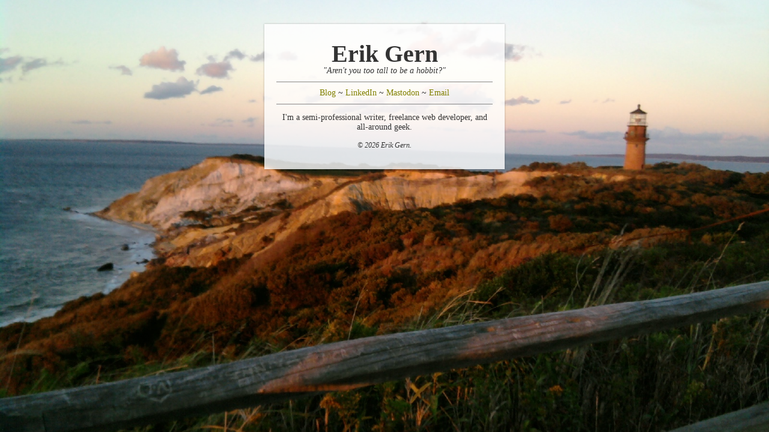

--- FILE ---
content_type: text/html; charset=UTF-8
request_url: https://erikgern.com/
body_size: 763
content:
<!DOCTYPE html>
<html>
	<head>
		<title>Erik Gern</title>
		<meta content="width=device-width, initial-scale=1.0" name="viewport">
		<meta name="description" content="Personal site of Erik Gern. Writer, web developer, hobbit.">
		<link rel="stylesheet" type="text/css" media="screen" href="/main.css?v=1.2.2">
		<script src="//code.jquery.com/jquery-1.11.3.min.js"></script>
		<script>
			// https://developer.mozilla.org/en-US/docs/Web/JavaScript/Reference/Global_Objects/Math/random
			// Returns a random integer between min (included) and max (included)
			// Using Math.round() will give you a non-uniform distribution!
			function getRandomIntInclusive(min, max) {
				return Math.floor(Math.random() * (max - min + 1)) + min;
			}
			$(function(){
				jQuery('body').addClass('bg-' + getRandomIntInclusive(1, 5));
			});
		</script>
		<!--[if lt IE 9]>
		<script src="//html5shiv.googlecode.com/svn/trunk/html5.js"></script>
		<![endif]-->
	</head>
	<body>
		<div id="content">
			<header>
				<h1>Erik Gern</h1>
				<p class="tagline">"Aren't you too tall to be a hobbit?"</p>
			</header>
			<nav>
				<ul>
					<li><a href="http://blog.erikgern.com">Blog</a></li>
					<li><a href="https://www.linkedin.com/pub/erik-gern/3b/786/416">LinkedIn</a></li>
					<li><a href="http://mstdn.social/@erikgern">Mastodon</a></li>
					<li><a href="mailto:erik.gern@gmail.com">Email</a></li>
				</ul>
			</nav>
			<div id="page-content">
				<p>I'm a semi-professional writer, freelance web developer, and all-around geek.</p>

			</div>
						<footer>
				<p class="copyright">&copy; 2026 Erik Gern.</p>
			</footer>
		</div>
	</body>
</html>


--- FILE ---
content_type: text/css
request_url: https://erikgern.com/main.css?v=1.2.2
body_size: 467
content:
@import url(http://fonts.googleapis.com/css?family=Arvo:400,700);

* {
	box-sizing: border-box;
}
html {
	height: 100%;
}
body {
	height: 100%;
	background: #000 center center no-repeat;
	background-attachment: fixed;
	background-size: cover;
	font-family: Georgia, serif;
	color: #333;
	font-size: 14px;
	line-height: 16px;
	text-align: center;
	margin: 0;
	padding: 20px;
}
body.bg-1 {
	background-image: url(backgrounds/1-swimming-hole.jpg);
}
body.bg-2 {
	background-image: url(backgrounds/2-hand-stump.jpg);
}
body.bg-3 {
	background-image: url(backgrounds/3-parthenon.jpg);
}
body.bg-4 {
	background-image: url(backgrounds/4-lighthouse.jpg);
}
body.bg-5 {
	background-image: url(backgrounds/5-marthas-vineyard.jpg);
}

#content {
	margin: 20px auto;
	max-width: 400px;
	padding: 20px;
	background: #eee;
	background: rgba(255, 255, 255, .80);
	box-shadow: 0 0 3px rgba(0, 0, 0, .25);
}
a {
	color: #808000;
	text-decoration: none;
}
a:link, a:visited {
	text-decoration: none;
}
a:hover, a:active {
	text-decoration: underline;
}
strong {
	color: #222;
}
header {
	padding: 10px 0px;
}
h1 {
	font-family: 'Arvo', serif;
	font-size: 40px;
	line-height: 40px;
	margin: 0px;
	padding: 0px;
	font-weight: bold;
}
p.tagline {
	margin: 0px;
	padding: 0px;
	font-weight: normal;
	font-style: italic;
}
h2 {
	font-family: 'Arvo', serif;
	font-size: 20px;
	line-height: 20px;
	margin: 0px;
	padding: 0px;
	font-weight: bold;
}
nav ul {
	list-style: none;
	margin: 0;
	padding: 10px 0;
	border-top: 1px solid #888;
	border-bottom: 1px solid #888;
}
nav ul li {
	display: inline;
}
nav ul li:before {
	content: " ~ ";
	display: inline;
}
nav ul li:first-child:before {
	display: none;
}
address {
	margin: 20px 0px;
	padding: 0px;
}
.copyright {
	font-size: 12px;
	font-style: italic;
}
}